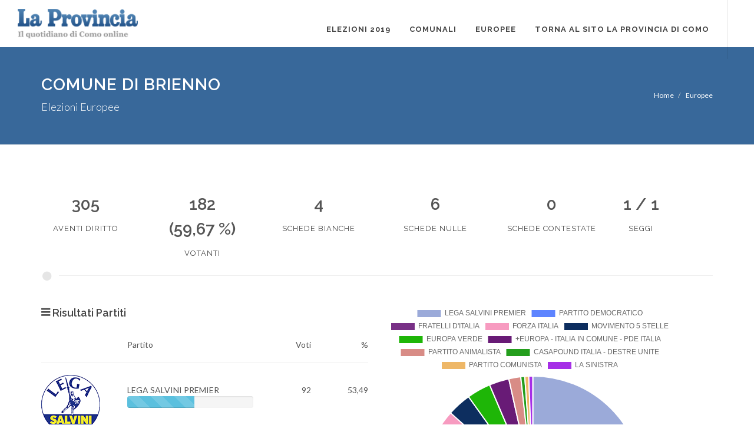

--- FILE ---
content_type: text/html
request_url: https://elezioni2019.laprovinciadicomo.it/europee/brienno/
body_size: 3770
content:
<!DOCTYPE html>
<html dir="ltr" lang="en-US">
<head>

    <meta http-equiv="content-type" content="text/html; charset=utf-8"/>
    <meta name="author" content="SemiColonWeb"/>

    <!-- Stylesheets
    ============================================= -->
    <link href="https://fonts.googleapis.com/css?family=Lato:300,400,400italic,600,700|Raleway:300,400,500,600,700|Crete+Round:400italic"
          rel="stylesheet" type="text/css"/>
    <link rel="stylesheet" href="/templateV2/css/bootstrap.css" type="text/css"/>
    <link rel="stylesheet" href="/templateV2/css/style.css" type="text/css"/>
    <link rel="stylesheet" href="/templateV2/css/custom.css" type="text/css"/>
    <link rel="stylesheet" href="/templateV2/css/swiper.css" type="text/css"/>
    <link rel="stylesheet" href="/templateV2/css/dark.css" type="text/css"/>
    <link rel="stylesheet" href="/templateV2/css/font-icons.css" type="text/css"/>
    <link rel="stylesheet" href="/templateV2/css/animate.css" type="text/css"/>
    <link rel="stylesheet" href="/templateV2/css/magnific-popup.css" type="text/css"/>

    <link rel="stylesheet" href="/templateV2/css/responsive.css" type="text/css"/>
    <meta name="viewport" content="width=device-width, initial-scale=1"/>

    <!-- Document Title
    ============================================= -->
    <title>Elezioni 2019</title>
    <!-- Javascript HEAD -->
    
    
    

    <!-- /Javascript HEAD -->

</head>

<body class="stretched">
<!-- Javascript BODY -->


<!-- /Javascript -->

<!-- Document Wrapper
============================================= -->
<div id="wrapper" class="clearfix"    style="border: none;">

    <!-- Header
    ============================================= -->
    <header id="header" class="transparent-header full-header" style="height:80px;" data-sticky-class="not-dark">

        <div id="header-wrap" style="border: none;"style="border: none;">

            <div class="container clearfix">

                <div id="primary-menu-trigger"><i class="icon-reorder"></i></div>

                <!-- Logo
                ============================================= -->
                <div id="logo" class="mt-4 mb-3" style="border-right:none">
                    <a class="standard-logo" href="https://www.laprovinciadicomo.it"
                       data-dark-logo="/template/media_sito/laprovincia.png" alt="La Provincia di Como"> <img
                            src="/template/media_sito/laprovincia.png" style="height:50px! important" alt="La Provincia di Como"/> </a>

                    <a class="retina-logo" href="https://www.laprovinciadicomo.it"
                       data-dark-logo="/template/media_sito/laprovincia.png" alt="La Provincia di Como"> <img
                            src="/template/media_sito/laprovincia.png" style="height:50px! important" alt="La Provincia di Como"/> </a>

                </div><!-- #logo end -->

                <!-- Primary Navigation
                ============================================= -->
                <nav id="primary-menu" class="dark">


                    <ul>
                        <li><a href="/">
                            <div>Elezioni 2019</div>
                        </a></li>
                        
                            <li><a href="/comunali">Comunali</a></li>
                        
                            <li><a href="/europee">Europee</a></li>
                        
                        </li>
                        <li><a href="https://www.laprovinciadicomo.it">Torna al sito La Provincia di Como</a></li>
                    </ul>

                </nav><!-- #primary-menu end -->

            </div>

        </div>

    </header>
    <!-- #header end -->
    <!-- Page Title
    ============================================= -->

    
    <style>
        .chart-samples ul {
            list-style: none;
        }

        .chart-samples h4 {
            text-transform: uppercase;
            margin-bottom: 20px;
            font-weight: 400;
        }

        .chart-samples li {
            font-size: 16px;
            line-height: 2.2;
            font-weight: 600;
        }

        .chart-samples li a:not(:hover) {
            color: #AAA;
        }
    </style>
    <section id="page-title">

        <div class="container clearfix">
            <h1>Comune di Brienno</h1>
            <span>Elezioni Europee</span>
            <ol class="breadcrumb">
                <li><a href="/">Home</a></li>
                <li class="active">
                    <a href="/europee" title="Europee">Europee</a>
                </li>
            </ol>
        </div>
    </section><!-- #page-title end -->

    <!-- ADS LEADERBOARD -->
    
    

<!-- /ADS LEADERBOARD -->



<section id="content">

    <div class="content-wrap">

        <div class="container clearfix">

            <!-- ADS LEADERBOARD -->
            
            <!-- /ADS LEADERBOARD -->

            <!--=== Multiple Statistics ===-->
            <div class="col_one_sixth nobottommargin center">
                <div class="counter counter-small">
                    <span data-from="0" data-to="305"
                          data-refresh-interval="50"
                          data-speed="2000">305</span></div>
                <h5>Aventi Diritto</h5>
            </div>
            <div class="col_one_sixth nobottommargin center">
                <div class="counter counter-small">
                    <span data-from="0" data-to="182"
                          data-refresh-interval="50"
                          data-speed="2000">182</span>
                    <br/>(59,67 %)
                </div>
                <h5>Votanti</h5>
            </div>
            <div class="col_one_sixth nobottommargin center">
                <div class="counter counter-small">
                    <span data-from="0" data-to="4"
                          data-refresh-interval="50"
                          data-speed="2000">4</span></div>
                <h5>Schede Bianche</h5>
            </div>
            <div class="col_one_sixth nobottommargin center">
                <div class="counter counter-small">
                    <span data-from="0" data-to="6"
                          data-refresh-interval="50"
                          data-speed="2000">6</span></div>
                <h5>Schede Nulle</h5>
            </div>
            <div class="col_one_sixth   nobottommargin center col_last">
                <div class="counter counter-small">
                    <span data-from="0" data-to="0"
                          data-refresh-interval="50"
                          data-speed="2000">0</span></div>
                <h5>Schede Contestate</h5>
            </div>
            <div class="col_one_sixth nobottommargin center col_last">
            
                <div class="counter counter-small">
                    1 / 1
                </div>
                <h5>Seggi</h5>
            
            </div>
            <!--=== Multiple Statistics ===-->

            <div class="divider"><i class="icon-circle"></i></div>
            <!-- Elenco Partiti con Grafico Torta -->
            

                <div class="row">
                    <div class="col-md-6">
                        <div class="widget">
                            <div class="widget-header">
                                <h4><i class="icon-reorder"></i> Risultati Partiti </h4>
                            </div>
                            <div class="widget-content">
                                <div class="row row-title">
                                    <div class="col-xs-3">&nbsp;</div>
                                    <div class="col-xs-5">Partito</div>
                                    <div class="col-xs-2 text-right">Voti</div>
                                    <div class="col-xs-2 text-right">%</div>
                                    <div class="col-xs-12">
                                        <hr>
                                    </div>
                                </div>
                                
                                    <div class="row">
                                        <div class="col-xs-3">
                                            
                                                <img src="/template/partiti/1160_c3d8Yex.png"
                                                     class="image-partito"/>
                                            
                                        </div>
                                        <div class="col-xs-5" style="padding-top:15px;">
                                            <div class="progress-stats">
                                                <span class="title">LEGA SALVINI PREMIER</span>
                                                <div class="progress progress-mini progress-striped">
                                                    <div class="progress-bar progress-bar-info"
                                                         style="width:53%;"></div>
                                                </div>
                                            </div>
                                        </div>
                                        <div class="col-xs-2 text-right"
                                             style="padding-top:15px;">92</div>
                                        <div class="col-xs-2 text-right" style="padding-top:15px;">
                                            53,49</div>
                                    </div>
                                    <div class="row">
                                        <div class="col-xs-12">&nbsp;</div>
                                    </div>
                                
                                    <div class="row">
                                        <div class="col-xs-3">
                                            
                                                <img src="/template/partiti/1166_dKhHV6X.png"
                                                     class="image-partito"/>
                                            
                                        </div>
                                        <div class="col-xs-5" style="padding-top:15px;">
                                            <div class="progress-stats">
                                                <span class="title">PARTITO DEMOCRATICO</span>
                                                <div class="progress progress-mini progress-striped">
                                                    <div class="progress-bar progress-bar-info"
                                                         style="width:19%;"></div>
                                                </div>
                                            </div>
                                        </div>
                                        <div class="col-xs-2 text-right"
                                             style="padding-top:15px;">33</div>
                                        <div class="col-xs-2 text-right" style="padding-top:15px;">
                                            19,19</div>
                                    </div>
                                    <div class="row">
                                        <div class="col-xs-12">&nbsp;</div>
                                    </div>
                                
                                    <div class="row">
                                        <div class="col-xs-3">
                                            
                                                <img src="/template/partiti/1162_1EcLanN.png"
                                                     class="image-partito"/>
                                            
                                        </div>
                                        <div class="col-xs-5" style="padding-top:15px;">
                                            <div class="progress-stats">
                                                <span class="title">FRATELLI D&#39;ITALIA</span>
                                                <div class="progress progress-mini progress-striped">
                                                    <div class="progress-bar progress-bar-info"
                                                         style="width:7%;"></div>
                                                </div>
                                            </div>
                                        </div>
                                        <div class="col-xs-2 text-right"
                                             style="padding-top:15px;">12</div>
                                        <div class="col-xs-2 text-right" style="padding-top:15px;">
                                            6,98</div>
                                    </div>
                                    <div class="row">
                                        <div class="col-xs-12">&nbsp;</div>
                                    </div>
                                
                                    <div class="row">
                                        <div class="col-xs-3">
                                            
                                                <img src="/template/partiti/1165_Oxles4t.png"
                                                     class="image-partito"/>
                                            
                                        </div>
                                        <div class="col-xs-5" style="padding-top:15px;">
                                            <div class="progress-stats">
                                                <span class="title">FORZA ITALIA</span>
                                                <div class="progress progress-mini progress-striped">
                                                    <div class="progress-bar progress-bar-info"
                                                         style="width:7%;"></div>
                                                </div>
                                            </div>
                                        </div>
                                        <div class="col-xs-2 text-right"
                                             style="padding-top:15px;">12</div>
                                        <div class="col-xs-2 text-right" style="padding-top:15px;">
                                            6,98</div>
                                    </div>
                                    <div class="row">
                                        <div class="col-xs-12">&nbsp;</div>
                                    </div>
                                
                                    <div class="row">
                                        <div class="col-xs-3">
                                            
                                                <img src="/template/partiti/1163_bbcZli7.png"
                                                     class="image-partito"/>
                                            
                                        </div>
                                        <div class="col-xs-5" style="padding-top:15px;">
                                            <div class="progress-stats">
                                                <span class="title">MOVIMENTO 5 STELLE</span>
                                                <div class="progress progress-mini progress-striped">
                                                    <div class="progress-bar progress-bar-info"
                                                         style="width:3%;"></div>
                                                </div>
                                            </div>
                                        </div>
                                        <div class="col-xs-2 text-right"
                                             style="padding-top:15px;">6</div>
                                        <div class="col-xs-2 text-right" style="padding-top:15px;">
                                            3,49</div>
                                    </div>
                                    <div class="row">
                                        <div class="col-xs-12">&nbsp;</div>
                                    </div>
                                
                                    <div class="row">
                                        <div class="col-xs-3">
                                            
                                                <img src="/template/partiti/1169_oInLM2z.png"
                                                     class="image-partito"/>
                                            
                                        </div>
                                        <div class="col-xs-5" style="padding-top:15px;">
                                            <div class="progress-stats">
                                                <span class="title">EUROPA VERDE</span>
                                                <div class="progress progress-mini progress-striped">
                                                    <div class="progress-bar progress-bar-info"
                                                         style="width:3%;"></div>
                                                </div>
                                            </div>
                                        </div>
                                        <div class="col-xs-2 text-right"
                                             style="padding-top:15px;">6</div>
                                        <div class="col-xs-2 text-right" style="padding-top:15px;">
                                            3,49</div>
                                    </div>
                                    <div class="row">
                                        <div class="col-xs-12">&nbsp;</div>
                                    </div>
                                
                                    <div class="row">
                                        <div class="col-xs-3">
                                            
                                                <img src="/template/partiti/1156_I4Xn69b.png"
                                                     class="image-partito"/>
                                            
                                        </div>
                                        <div class="col-xs-5" style="padding-top:15px;">
                                            <div class="progress-stats">
                                                <span class="title">+EUROPA - ITALIA IN COMUNE - PDE ITALIA</span>
                                                <div class="progress progress-mini progress-striped">
                                                    <div class="progress-bar progress-bar-info"
                                                         style="width:3%;"></div>
                                                </div>
                                            </div>
                                        </div>
                                        <div class="col-xs-2 text-right"
                                             style="padding-top:15px;">5</div>
                                        <div class="col-xs-2 text-right" style="padding-top:15px;">
                                            2,91</div>
                                    </div>
                                    <div class="row">
                                        <div class="col-xs-12">&nbsp;</div>
                                    </div>
                                
                                    <div class="row">
                                        <div class="col-xs-3">
                                            
                                                <img src="/template/partiti/1159_cJI9FHo.png"
                                                     class="image-partito"/>
                                            
                                        </div>
                                        <div class="col-xs-5" style="padding-top:15px;">
                                            <div class="progress-stats">
                                                <span class="title">PARTITO ANIMALISTA</span>
                                                <div class="progress progress-mini progress-striped">
                                                    <div class="progress-bar progress-bar-info"
                                                         style="width:2%;"></div>
                                                </div>
                                            </div>
                                        </div>
                                        <div class="col-xs-2 text-right"
                                             style="padding-top:15px;">3</div>
                                        <div class="col-xs-2 text-right" style="padding-top:15px;">
                                            1,74</div>
                                    </div>
                                    <div class="row">
                                        <div class="col-xs-12">&nbsp;</div>
                                    </div>
                                
                                    <div class="row">
                                        <div class="col-xs-3">
                                            
                                                <img src="/template/partiti/1164_N6boMZh.png"
                                                     class="image-partito"/>
                                            
                                        </div>
                                        <div class="col-xs-5" style="padding-top:15px;">
                                            <div class="progress-stats">
                                                <span class="title">CASAPOUND ITALIA - DESTRE UNITE</span>
                                                <div class="progress progress-mini progress-striped">
                                                    <div class="progress-bar progress-bar-info"
                                                         style="width:1%;"></div>
                                                </div>
                                            </div>
                                        </div>
                                        <div class="col-xs-2 text-right"
                                             style="padding-top:15px;">1</div>
                                        <div class="col-xs-2 text-right" style="padding-top:15px;">
                                            0,58</div>
                                    </div>
                                    <div class="row">
                                        <div class="col-xs-12">&nbsp;</div>
                                    </div>
                                
                                    <div class="row">
                                        <div class="col-xs-3">
                                            
                                                <img src="/template/partiti/1157_d7n8uGw.png"
                                                     class="image-partito"/>
                                            
                                        </div>
                                        <div class="col-xs-5" style="padding-top:15px;">
                                            <div class="progress-stats">
                                                <span class="title">PARTITO COMUNISTA</span>
                                                <div class="progress progress-mini progress-striped">
                                                    <div class="progress-bar progress-bar-info"
                                                         style="width:1%;"></div>
                                                </div>
                                            </div>
                                        </div>
                                        <div class="col-xs-2 text-right"
                                             style="padding-top:15px;">1</div>
                                        <div class="col-xs-2 text-right" style="padding-top:15px;">
                                            0,58</div>
                                    </div>
                                    <div class="row">
                                        <div class="col-xs-12">&nbsp;</div>
                                    </div>
                                
                                    <div class="row">
                                        <div class="col-xs-3">
                                            
                                                <img src="/template/partiti/1171_LeSUujv.png"
                                                     class="image-partito"/>
                                            
                                        </div>
                                        <div class="col-xs-5" style="padding-top:15px;">
                                            <div class="progress-stats">
                                                <span class="title">LA SINISTRA</span>
                                                <div class="progress progress-mini progress-striped">
                                                    <div class="progress-bar progress-bar-info"
                                                         style="width:1%;"></div>
                                                </div>
                                            </div>
                                        </div>
                                        <div class="col-xs-2 text-right"
                                             style="padding-top:15px;">1</div>
                                        <div class="col-xs-2 text-right" style="padding-top:15px;">
                                            0,58</div>
                                    </div>
                                    <div class="row">
                                        <div class="col-xs-12">&nbsp;</div>
                                    </div>
                                
                                    <div class="row">
                                        <div class="col-xs-3">
                                            
                                                <img src="/template/partiti/1161_uWZcHVG.png"
                                                     class="image-partito"/>
                                            
                                        </div>
                                        <div class="col-xs-5" style="padding-top:15px;">
                                            <div class="progress-stats">
                                                <span class="title">POPOLARI PER L&#39;ITALIA</span>
                                                <div class="progress progress-mini progress-striped">
                                                    <div class="progress-bar progress-bar-info"
                                                         style="width:0%;"></div>
                                                </div>
                                            </div>
                                        </div>
                                        <div class="col-xs-2 text-right"
                                             style="padding-top:15px;">0</div>
                                        <div class="col-xs-2 text-right" style="padding-top:15px;">
                                            0,00</div>
                                    </div>
                                    <div class="row">
                                        <div class="col-xs-12">&nbsp;</div>
                                    </div>
                                
                                    <div class="row">
                                        <div class="col-xs-3">
                                            
                                                <img src="/template/partiti/1167_PXq24lJ.png"
                                                     class="image-partito"/>
                                            
                                        </div>
                                        <div class="col-xs-5" style="padding-top:15px;">
                                            <div class="progress-stats">
                                                <span class="title">AUTONOMIE PER L&#39;EUROPA</span>
                                                <div class="progress progress-mini progress-striped">
                                                    <div class="progress-bar progress-bar-info"
                                                         style="width:0%;"></div>
                                                </div>
                                            </div>
                                        </div>
                                        <div class="col-xs-2 text-right"
                                             style="padding-top:15px;">0</div>
                                        <div class="col-xs-2 text-right" style="padding-top:15px;">
                                            0,00</div>
                                    </div>
                                    <div class="row">
                                        <div class="col-xs-12">&nbsp;</div>
                                    </div>
                                
                                    <div class="row">
                                        <div class="col-xs-3">
                                            
                                                <img src="/template/partiti/1170_AwJHSrs.png"
                                                     class="image-partito"/>
                                            
                                        </div>
                                        <div class="col-xs-5" style="padding-top:15px;">
                                            <div class="progress-stats">
                                                <span class="title">POPOLO DELLA FAMIGLIA - ALTERNATIVA POPOLARE</span>
                                                <div class="progress progress-mini progress-striped">
                                                    <div class="progress-bar progress-bar-info"
                                                         style="width:0%;"></div>
                                                </div>
                                            </div>
                                        </div>
                                        <div class="col-xs-2 text-right"
                                             style="padding-top:15px;">0</div>
                                        <div class="col-xs-2 text-right" style="padding-top:15px;">
                                            0,00</div>
                                    </div>
                                    <div class="row">
                                        <div class="col-xs-12">&nbsp;</div>
                                    </div>
                                
                                    <div class="row">
                                        <div class="col-xs-3">
                                            
                                                <img src="/template/partiti/1168_UUwjuws.png"
                                                     class="image-partito"/>
                                            
                                        </div>
                                        <div class="col-xs-5" style="padding-top:15px;">
                                            <div class="progress-stats">
                                                <span class="title">FORZA NUOVA</span>
                                                <div class="progress progress-mini progress-striped">
                                                    <div class="progress-bar progress-bar-info"
                                                         style="width:0%;"></div>
                                                </div>
                                            </div>
                                        </div>
                                        <div class="col-xs-2 text-right"
                                             style="padding-top:15px;">0</div>
                                        <div class="col-xs-2 text-right" style="padding-top:15px;">
                                            0,00</div>
                                    </div>
                                    <div class="row">
                                        <div class="col-xs-12">&nbsp;</div>
                                    </div>
                                
                                    <div class="row">
                                        <div class="col-xs-3">
                                            
                                                <img src="/template/partiti/1158_uZx6SKG.png"
                                                     class="image-partito"/>
                                            
                                        </div>
                                        <div class="col-xs-5" style="padding-top:15px;">
                                            <div class="progress-stats">
                                                <span class="title">PARTITO PIRATA</span>
                                                <div class="progress progress-mini progress-striped">
                                                    <div class="progress-bar progress-bar-info"
                                                         style="width:0%;"></div>
                                                </div>
                                            </div>
                                        </div>
                                        <div class="col-xs-2 text-right"
                                             style="padding-top:15px;">0</div>
                                        <div class="col-xs-2 text-right" style="padding-top:15px;">
                                            0,00</div>
                                    </div>
                                    <div class="row">
                                        <div class="col-xs-12">&nbsp;</div>
                                    </div>
                                
                            </div>
                        </div>
                    </div>
                    <div class="col-md-6">
                        <div class="bottommargin divcenter">
                            <canvas id="chart_piepar" style="max-width:90%"></canvas>
                        </div>
                    </div>
                </div>

            
            <!-- /Elenco Partiti con Grafico Torta -->

            <!-- Elenco Sindaci con Grafico Torta -->
            
            <!-- /Elenco Sindaci con Grafico Torta -->

            <!-- Elenco Partiti con Candidati Consiglieri -->
            
            <!-- /Elenco Partiti con Candidati Consiglieri -->
        </div>
    </div>
</section>


<!-- Footer
============================================= -->
<footer id="footer" class="dark">

    <!-- Copyrights
    ============================================= -->
    <div id="copyrights">

        <div class="container clearfix">

            <div class="col_half">
                Copyrights &copy; 2019 - S.E.S.A.A.B. S.p.a. con sede in Viale Papa Giovanni XXIII, 118 24121
                Bergamo - E' vietata la riproduzione anche parziale
                Iscritta al Registro Imprese di Bergamo al n.243762 | Capitale sociale Euro 10.000.000 i.v.<br>

            </div>

            <div class="col_half col_last tright">
                <i class="icon-envelope2"></i><a href="/cdn-cgi/l/email-protection#85ecebe3eac5e9e4f5f7eaf3ecebe6ece4abecf1"><span class="__cf_email__" data-cfemail="9cf5f2faf3dcf0fdeceef3eaf5f2fff5fdb2f5e8">[email&#160;protected]</span></a>
            </div>

        </div>

    </div><!-- #copyrights end -->

</footer><!-- #footer end -->

</div><!-- #wrapper end -->

<!-- Go To Top
============================================= -->
<div id="gotoTop" class="icon-angle-up"></div>

<!-- External JavaScripts
============================================= -->
<script data-cfasync="false" src="/cdn-cgi/scripts/5c5dd728/cloudflare-static/email-decode.min.js"></script><script type="text/javascript" src="/templateV2/js/jquery.js"></script>
<script type="text/javascript" src="/templateV2/js/plugins.js"></script>
<script type="text/javascript" src="/templateV2/js/components/bs-datatable.js"></script>

<!-- Footer Scripts
============================================= -->
<script type="text/javascript" src="/templateV2/js/functions.js"></script>

    <script type="text/javascript" src="/templateV2/js/chart.js"></script>
    <script type="text/javascript" src="/templateV2/js/chart-utils.js"></script>
    <script type="text/javascript">

        var configPar = {
                type: 'pie',
                data: {
                    datasets: [{
                        data: [
                            92, 33, 12, 12, 6, 6, 5, 3, 1, 1, 1, 
                        ],
                        backgroundColor: [
                            
                                "#9baad9",
                            
                                "#5d84ff",
                            
                                "#783086",
                            
                                "#f79bc0",
                            
                                "#0d2e5f",
                            
                                "#1eb607",
                            
                                "#681b76",
                            
                                "#d88c86",
                            
                                "#249e1d",
                            
                                "#eeb767",
                            
                                "#a62fe7",
                            
                        ],
                        label: 'chart'
                    }],
                    labels: [
                        "LEGA SALVINI PREMIER",  "PARTITO DEMOCRATICO",  "FRATELLI D'ITALIA",  "FORZA ITALIA",  "MOVIMENTO 5 STELLE",  "EUROPA VERDE",  "+EUROPA - ITALIA IN COMUNE - PDE ITALIA",  "PARTITO ANIMALISTA",  "CASAPOUND ITALIA - DESTRE UNITE",  "PARTITO COMUNISTA",  "LA SINISTRA",  
                    ]
                },
                options: {
                    responsive: true
                }
            }
        ;

        window.onload = function () {
            var ctxPar = document.getElementById("chart_piepar").getContext("2d");
            window.myPie = new Chart(ctxPar, configPar);
        };


        
        
        
        
        
        
        
        
        
        
        
        
        
        
        
        
        
        
        
        

        
        
        
        

    </script>


</body>
</html>